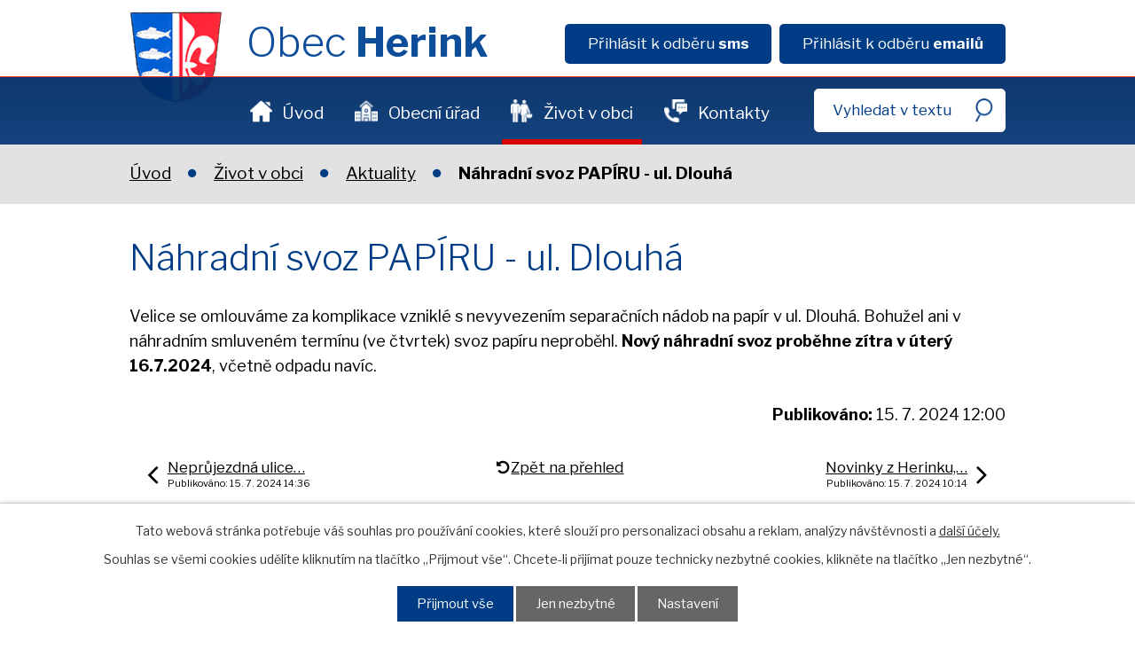

--- FILE ---
content_type: text/html; charset=utf-8
request_url: https://www.herink.cz/aktuality/nahradni-svoz-papiru-ul-dlouha
body_size: 6983
content:
<!DOCTYPE html>
<html lang="cs" data-lang-system="cs">
	<head>



		<!--[if IE]><meta http-equiv="X-UA-Compatible" content="IE=EDGE"><![endif]-->
			<meta name="viewport" content="width=device-width, initial-scale=1, user-scalable=yes">
			<meta http-equiv="content-type" content="text/html; charset=utf-8" />
			<meta name="robots" content="index,follow" />
			<meta name="author" content="Antee s.r.o." />
			<meta name="description" content="Velice se omlouváme za komplikace vzniklé s nevyvezením separačních nádob na papír v ul. Dlouhá. Bohužel ani v náhradním smluveném termínu (ve čtvrtek) svoz papíru neproběhl. Nový náhradní svoz proběhne zítra v úterý 16.7.2024, včetně odpadu navíc. " />
			<meta name="keywords" content="Obec Herink" />
			<meta name="viewport" content="width=device-width, initial-scale=1, user-scalable=yes" />
<title>Náhradní svoz PAPÍRU - ul. Dlouhá | Obec Herink</title>

		<link rel="stylesheet" type="text/css" href="https://cdn.antee.cz/jqueryui/1.8.20/css/smoothness/jquery-ui-1.8.20.custom.css?v=2" integrity="sha384-969tZdZyQm28oZBJc3HnOkX55bRgehf7P93uV7yHLjvpg/EMn7cdRjNDiJ3kYzs4" crossorigin="anonymous" />
		<link rel="stylesheet" type="text/css" href="/style.php?nid=V1FWRw==&amp;ver=1768399196" />
		<link rel="stylesheet" type="text/css" href="/css/libs.css?ver=1768399900" />
		<link rel="stylesheet" type="text/css" href="https://cdn.antee.cz/genericons/genericons/genericons.css?v=2" integrity="sha384-DVVni0eBddR2RAn0f3ykZjyh97AUIRF+05QPwYfLtPTLQu3B+ocaZm/JigaX0VKc" crossorigin="anonymous" />

		<script src="/js/jquery/jquery-3.0.0.min.js" ></script>
		<script src="/js/jquery/jquery-migrate-3.1.0.min.js" ></script>
		<script src="/js/jquery/jquery-ui.min.js" ></script>
		<script src="/js/jquery/jquery.ui.touch-punch.min.js" ></script>
		<script src="/js/libs.min.js?ver=1768399900" ></script>
		<script src="/js/ipo.min.js?ver=1768399889" ></script>
			<script src="/js/locales/cs.js?ver=1768399196" ></script>

			<script src='https://www.google.com/recaptcha/api.js?hl=cs&render=explicit' ></script>

		<link href="/uredni-deska?action=atom" type="application/atom+xml" rel="alternate" title="Úřední deska">
		<link href="/aktuality?action=atom" type="application/atom+xml" rel="alternate" title="Aktuality">
		<link href="/deje-se-v-obci?action=atom" type="application/atom+xml" rel="alternate" title="Děje se v obci">
		<link href="/rozpocet-obce?action=atom" type="application/atom+xml" rel="alternate" title="Rozpočet obce">
		<link href="/infobox?action=atom" type="application/atom+xml" rel="alternate" title="InfoBox">
<link rel="preconnect" href="https://fonts.gstatic.com/" crossorigin>
<link href="https://fonts.googleapis.com/css2?family=Libre+Franklin:wght@300;400;700&amp;display=fallback" rel="stylesheet">
<link href="/image.php?nid=1528&amp;oid=7672497" rel="icon" type="image/png">
<link rel="shortcut icon" href="/image.php?nid=1528&amp;oid=7672497">
<script>
ipo.api.live('body', function(el) {
//posun patičky
$(el).find("#ipocopyright").insertAfter("#ipocontainer");
//backlink
$(el).find(".backlink").addClass("action-button");
//akce
$(el).find(".event > a").addClass("action-button");
//turistika
$(el).find(".destination > p > a").addClass("action-button");
//fulltext
$(el).find(".elasticSearchForm").appendTo("#ipotopmenu");
});
</script>

<script>
// Aria-label pro stránkovací input
function updatePageInputAriaLabel() {
const $input = $('#frm-datagrid-noticeOverview-noticesGrid-grid-form-page');
if ($input.length) {
const val = $input.val();
$input.attr('aria-label', 'Zobrazit stranu ' + val);
$input.off('input change').on('input change', function () {
$(this).attr('aria-label', 'Zobrazit stranu ' + $(this).val());
});
}
}
// Všechny ARIA úpravy
function updateAriaLabels() {
// Nahradit h4.hiddenMenu → p
$("h4.hiddenMenu").each(function () {
const text = $(this).text();
$(this).replaceWith('<p class="hiddenMenu">' + text + '');
});
// Nahradit h4.newsheader → p
$("h4.newsheader").each(function () {
const text = $(this).text();
$(this).replaceWith('<p class="newsheader">' + text + '');
});
// Nahradit h5.hiddenMenu → p
$("h5.hiddenMenu").each(function () {
const text = $(this).text();
$(this).replaceWith('<span class="hiddenMenu">' + text + '');
});
// Textová pole filtrů
$('#frm-datagrid-noticeOverview-noticesGrid-grid-form-filters-name').attr('aria-label', 'Vyhledat název oznámení');
$('#frm-datagrid-noticeOverview-noticesGrid-grid-form-filters-added').attr('aria-label', 'Vyvěšení oznámení');
$('#frm-datagrid-noticeOverview-noticesGrid-grid-form-filters-archived').attr('aria-label', 'Sejmutí oznámení');
// Řazení
$('span.down').parent('a').attr('aria-label', 'Seřadit oznámení sestupně');
$('span.up').parent('a').attr('aria-label', 'Seřadit oznámení vzestupně');
// Výběr stavu oznámení
const $selectArchiv = $('#frm-datagrid-noticeOverview-noticesGrid-grid-form-filters-isArchived');
$selectArchiv.attr('aria-label', 'Stav oznámení');
$selectArchiv.find('option[value="N"]').attr('aria-label', 'Aktuální oznámení');
$selectArchiv.find('option[value="A"]').attr('aria-label', 'Archivované oznámení');
$selectArchiv.find('option[value="B"]').attr('aria-label', 'Všechny oznámení');
// Fulltextový formulář a vstupy
$('#frm-mainSection-elasticSearchForm-8032352-form').attr('aria-label', 'Fulltextové vyhledávání');
$('#frmform-q.elasticSearch-input').attr('aria-label', 'Fulltextové vyhledávání');
// Cookie lišta
$('div.cookie-choices-fixed').attr('aria-label', 'Nastavení cookies');
// Výběr počtu
const $selectItems = $('#frm-datagrid-noticeOverview-noticesGrid-grid-form-items');
$selectItems.attr('aria-label', 'Počet oznámení ve výpisu');
$selectItems.find('option[value="10"]').attr('aria-label', 'Zobrazit 10 oznámení');
$selectItems.find('option[value="20"]').attr('aria-label', 'Zobrazit 20 oznámení');
$selectItems.find('option[value="50"]').attr('aria-label', 'Zobrazit 50 oznámení');
// Stránkovací input
updatePageInputAriaLabel();
}
$(document).ready(function () {
updateAriaLabels();
// Sleduj skutečný formulář (corrected selector)
const targetNode = document.querySelector('form#frm-datagrid-noticeOverview-noticesGrid-grid-form');
if (!targetNode) return;
const observer = new MutationObserver(function () {
updateAriaLabels();
});
observer.observe(targetNode, {
childList: true,
subtree: true
});
});
</script>
<script>
(function () {
let lastPageValue = null;
setInterval(function () {
const $input = $('#frm-datagrid-noticeOverview-noticesGrid-grid-form-page');
if ($input.length) {
const currentVal = $input.val();
if (currentVal !== lastPageValue) {
$input.attr('aria-label', 'Zobrazit stranu ' + currentVal);
lastPageValue = currentVal;
}
}
}, 1000); // kontrola každou sekundu
})();
</script>
<link rel="preload" href="/image.php?nid=1528&amp;oid=7672554" as="image">
	</head>

	<body id="page4460416" class="subpage4460416 subpage4430944"
			
			data-nid="1528"
			data-lid="CZ"
			data-oid="4460416"
			data-layout-pagewidth="1024"
			
			data-slideshow-timer="3"
			 data-ipo-article-id="910714"
						
				
				data-layout="responsive" data-viewport_width_responsive="1024"
			>



							<div id="snippet-cookiesConfirmation-euCookiesSnp">			<div id="cookieChoiceInfo" class="cookie-choices-info template_1">
					<p>Tato webová stránka potřebuje váš souhlas pro používání cookies, které slouží pro personalizaci obsahu a reklam, analýzy návštěvnosti a 
						<a class="cookie-button more" href="https://navody.antee.cz/cookies" target="_blank">další účely.</a>
					</p>
					<p>
						Souhlas se všemi cookies udělíte kliknutím na tlačítko „Přijmout vše“. Chcete-li přijímat pouze technicky nezbytné cookies, klikněte na tlačítko „Jen nezbytné“.
					</p>
				<div class="buttons">
					<a class="cookie-button action-button ajax" id="cookieChoiceButton" rel=”nofollow” href="/aktuality/nahradni-svoz-papiru-ul-dlouha?do=cookiesConfirmation-acceptAll">Přijmout vše</a>
					<a class="cookie-button cookie-button--settings action-button ajax" rel=”nofollow” href="/aktuality/nahradni-svoz-papiru-ul-dlouha?do=cookiesConfirmation-onlyNecessary">Jen nezbytné</a>
					<a class="cookie-button cookie-button--settings action-button ajax" rel=”nofollow” href="/aktuality/nahradni-svoz-papiru-ul-dlouha?do=cookiesConfirmation-openSettings">Nastavení</a>
				</div>
			</div>
</div>				<div id="ipocontainer">

			<div class="menu-toggler">

				<span>Menu</span>
				<span class="genericon genericon-menu"></span>
			</div>

			<span id="back-to-top">

				<i class="fa fa-angle-up"></i>
			</span>

			<div id="ipoheader">

				<div class="header-wrapper">
	<div class="header-container layout-container flex-container">
		<a href="/" class="header-logo">
			<img src="/image.php?nid=1528&amp;oid=7672554" alt="erb">
			<span>Obec </span>
			<strong>Herink</strong>
		</a>
		<div class="header-buttony flex-container">
			<a href="https://docs.google.com/forms/d/e/1FAIpQLSeJkY3qhkHqiX3LeyCLfqZco1Kf4HfQSr-rX-QMs1WhUYbBDA/viewform?vc=0&amp;c=0&amp;w=1" class="action-button">Přihlásit k odběru <strong>sms</strong></a>
			<a href="/aktuality?action=addSubscriber" class="action-button">Přihlásit k odběru <strong>emailů</strong></a>
		</div>
	</div>
</div>
			</div>

			<div id="ipotopmenuwrapper">

				<div id="ipotopmenu">
<h4 class="hiddenMenu">Horní menu</h4>
<ul class="topmenulevel1"><li class="topmenuitem1 noborder" id="ipomenu7348100"><a href="/">Úvod</a></li><li class="topmenuitem1" id="ipomenu4430915"><a href="/obecni-urad">Obecní úřad</a><ul class="topmenulevel2"><li class="topmenuitem2" id="ipomenu4430916"><a href="/obecni-urad-herink">Obecní úřad Herink</a><ul class="topmenulevel3"><li class="topmenuitem3" id="ipomenu4430918"><a href="/zakladni-informace-o-obci">Základní informace o obci</a></li><li class="topmenuitem3" id="ipomenu4430983"><a href="/povinne-zverejnovane-informace">Povinně zveřejňované informace</a></li><li class="topmenuitem3" id="ipomenu4431004"><a href="/poskytovani-informaci-prijem-podani">Poskytování informací, příjem podání</a></li><li class="topmenuitem3" id="ipomenu4430921"><a href="/elektronicka-podatelna">Elektronická podatelna</a></li><li class="topmenuitem3" id="ipomenu7168440"><a href="https://cro.justice.cz/" target="_blank">Registr oznámení</a></li><li class="topmenuitem3" id="ipomenu7016726"><a href="/informace-o-dorucovani-pisemnosti">Informace o doručování písemností</a></li></ul></li><li class="topmenuitem2" id="ipomenu7406105"><a href="/organizacni-struktura">Organizační struktura</a></li><li class="topmenuitem2" id="ipomenu4430930"><a href="/vyhlasky-a-dokumenty">Vyhlášky a dokumenty</a><ul class="topmenulevel3"><li class="topmenuitem3" id="ipomenu4430931"><a href="/zapisy-a-usneseni-zastupitelstva">Zápisy a usnesení zastupitelstva</a></li><li class="topmenuitem3" id="ipomenu4613007"><a href="/zapisy-z-vyboru">Zápisy z výborů</a></li><li class="topmenuitem3" id="ipomenu4430932"><a href="/obecni-vyhlasky">Obecní vyhlášky</a></li><li class="topmenuitem3" id="ipomenu4856486"><a href="/uzavrene-smlouvy">Uzavřené smlouvy</a></li><li class="topmenuitem3" id="ipomenu4948476"><a href="/formulare-prihlasky">Formuláře, přihlášky</a></li><li class="topmenuitem3" id="ipomenu5245057"><a href="/pasport-mistnich-komunikaci">Pasport místních komunikací</a></li><li class="topmenuitem3" id="ipomenu10447076"><a href="/smernice">Směrnice</a></li><li class="topmenuitem3" id="ipomenu6121970"><a href="/strategicky-plan-obce-2017-2027">Strategický plán obce 2017 - 2027</a></li></ul></li><li class="topmenuitem2" id="ipomenu2774668"><a href="/uredni-deska">Úřední deska</a></li><li class="topmenuitem2" id="ipomenu7387127"><a href="/rozpocet-obce">Rozpočet obce</a></li><li class="topmenuitem2" id="ipomenu4430936"><a href="/uzemni-plan">Územní plán</a></li><li class="topmenuitem2" id="ipomenu4430938"><a href="#" class="nolink">Granty a dotace</a><ul class="topmenulevel3"><li class="topmenuitem3" id="ipomenu4431053"><a href="/obecni-dotace">Obecní dotace</a></li><li class="topmenuitem3" id="ipomenu4431054"><a href="/ziskane-dotace">Získané dotace</a></li></ul></li><li class="topmenuitem2" id="ipomenu7699453"><a href="https://www.vhodne-uverejneni.cz/profil/obec-herink" target="_blank">Veřejné zakázky</a></li><li class="topmenuitem2" id="ipomenu6578458"><a href="/zpracovani-osobnich-udaju">Zpracování osobních údajů</a></li></ul></li><li class="topmenuitem1 active" id="ipomenu4430944"><a href="/zivot-v-obci">Život v obci</a><ul class="topmenulevel2"><li class="topmenuitem2 active" id="ipomenu4460416"><a href="/aktuality">Aktuality</a></li><li class="topmenuitem2" id="ipomenu5931845"><a href="/hlaseni-poruch-a-zavad">Hlášení poruch a závad</a></li><li class="topmenuitem2" id="ipomenu5371942"><a href="/multifunkcni-hriste">Multifunkční hřiště</a></li><li class="topmenuitem2" id="ipomenu10536713"><a href="/pumptrackovy-areal">Pumptrackový areál</a></li><li class="topmenuitem2" id="ipomenu4430939"><a href="/odpadove-hospodarstvi">Odpadové hospodářství</a></li><li class="topmenuitem2" id="ipomenu4903232"><a href="/zpravodaj">Zpravodaj</a></li><li class="topmenuitem2" id="ipomenu6861898"><a href="/kronika-obce">Kronika obce</a></li><li class="topmenuitem2" id="ipomenu11373671"><a href="/verejne-osvetleni">Veřejné osvětlení</a></li><li class="topmenuitem2" id="ipomenu4430946"><a href="/historie-obce">Historie obce</a></li><li class="topmenuitem2" id="ipomenu4430947"><a href="/organizace-a-sdruzeni">Organizace a sdružení</a></li><li class="topmenuitem2" id="ipomenu4430956"><a href="/fotogalerie">Fotogalerie</a></li><li class="topmenuitem2" id="ipomenu4430955"><a href="/okolni-obce">Okolní obce</a></li><li class="topmenuitem2" id="ipomenu4430949"><a href="/sluzby-v-obci">Služby v obci</a></li></ul></li><li class="topmenuitem1" id="ipomenu7386976"><a href="/kontakty">Kontakty</a></li></ul>
					<div class="cleartop"></div>
				</div>
			</div>
			<div id="ipomain">
				<div class="elasticSearchForm elasticSearch-container" id="elasticSearch-form-4429672" >
	<h4 class="newsheader">Fulltextové vyhledávání</h4>
	<div class="newsbody">
<form action="/aktuality/nahradni-svoz-papiru-ul-dlouha?do=mainSection-elasticSearchForm-4429672-form-submit" method="post" id="frm-mainSection-elasticSearchForm-4429672-form">
<label hidden="" for="frmform-q">Fulltextové vyhledávání</label><input type="text" placeholder="Vyhledat v textu" autocomplete="off" name="q" id="frmform-q" value=""> 			<input type="submit" value="Hledat" class="action-button">
			<div class="elasticSearch-autocomplete"></div>
</form>
	</div>
</div>

<script >

	app.index.requireElasticSearchAutocomplete('frmform-q', "\/fulltextove-vyhledavani?do=autocomplete");
</script>

				<div id="ipomainframe">
					<div id="ipopage">
<div id="iponavigation">
	<h5 class="hiddenMenu">Drobečková navigace</h5>
	<p>
			<a href="/">Úvod</a> <span class="separator">&gt;</span>
			<a href="/zivot-v-obci">Život v obci</a> <span class="separator">&gt;</span>
			<a href="/aktuality">Aktuality</a> <span class="separator">&gt;</span>
			<span class="currentPage">Náhradní svoz PAPÍRU - ul. Dlouhá</span>
	</p>

</div>
						<div class="ipopagetext">
							<div class="blog view-detail content">
								
								<h1>Náhradní svoz PAPÍRU - ul. Dlouhá</h1>

<div id="snippet--flash"></div>
								
																	

<hr class="cleaner">




<hr class="cleaner">

<div class="article">
	

	<div class="paragraph text clearfix">
<p>Velice se omlouváme za komplikace vzniklé s nevyvezením separačních nádob na papír v ul. Dlouhá. Bohužel ani v náhradním smluveném termínu (ve čtvrtek) svoz papíru neproběhl. <strong>Nový náhradní svoz proběhne zítra v úterý 16.7.2024</strong>, včetně odpadu navíc. </p>	</div>
		
<div id="snippet--images"><div class="images clearfix">

	</div>
</div>


<div id="snippet--uploader"></div>			<div class="article-footer">
													<div class="published"><span>Publikováno:</span> 15. 7. 2024 12:00</div>

					</div>
	
</div>

<hr class="cleaner">
<div class="content-paginator clearfix">
	<span class="linkprev">
		<a href="/aktuality/neprujezdna-ulice-do-visnovky">

			<span class="linkprev-chevron">
				<i class="fa fa-angle-left"></i>
			</span>
			<span class="linkprev-text">
				<span class="linkprev-title">Neprůjezdná ulice…</span>
				<span class="linkprev-date">Publikováno: 15. 7. 2024 14:36</span>
			</span>
		</a>
	</span>
	<span class="linkback">
		<a href='/aktuality'>
			<span class="linkback-chevron">
				<i class="fa fa-undo"></i>
			</span>
			<span class="linkback-text">
				<span>Zpět na přehled</span>
			</span>
		</a>
	</span>
	<span class="linknext">
		<a href="/aktuality/novinky-z-herinku-cerven-2024-soutezni-kviz">

			<span class="linknext-chevron">
				<i class="fa fa-angle-right"></i>
			</span>
			<span class="linknext-text">
				<span class="linknext-title">Novinky z Herinku,…</span>
				<span class="linknext-date">Publikováno: 15. 7. 2024 10:14</span>
			</span>
		</a>
	</span>
</div>

		
															</div>
						</div>
					</div>


					

					

					<div class="hrclear"></div>
					<div id="ipocopyright">
<div class="copyright">
	<div class="footer-wrapper">
	<div class="footer-container flex-container layout-container">
		<div class="info_box">
			<h2>
				Obec Herink
			</h2>
			<p>
				Do Višňovky 28,<br>
				251 01 Herink
			</p>
			<p>
				<strong class="minwidth_s">Telefon: </strong><a href="tel:+420323637185">+420 323 637 185</a> - Obecní úřad<br>
				<strong class="minwidth_s">Mobil: </strong><a href="tel:+420602608798">+420 602 608 798</a> - Obecní úřad<br>
				<strong class="minwidth_s">Mobil: </strong><a href="tel:%20+420602608889">+420 602 608 889</a> - <strong>Karel Zeman, starosta</strong>
			</p>
		</div>
		<div class="mapa_box">
			<a href="https://goo.gl/maps/KmxNQPoq7YfY7Rua7" target="_blank" rel="noopener noreferrer" class="action-button"><strong>Najít obec </strong>na mapě</a>
		</div>
	</div>
</div>
<div class="row antee">
	<p class="layout-container">
		© 2026 Herink, <a href="mailto:ou@herink.cz">Kontaktovat webmastera</a>, <span id="links"><a href="/mapa-stranek">Mapa stránek</a>, <a href="/prohlaseni-o-pristupnosti">Prohlášení o přístupnosti</a></span><br>ANTEE s.r.o. - <a href="https://www.antee.cz" rel="nofollow">Tvorba webových stránek</a>, Redakční systém IPO
	</p>
</div>
</div>
					</div>
					<div id="ipostatistics">
<script >
	var _paq = _paq || [];
	_paq.push(['disableCookies']);
	_paq.push(['trackPageView']);
	_paq.push(['enableLinkTracking']);
	(function() {
		var u="https://matomo.antee.cz/";
		_paq.push(['setTrackerUrl', u+'piwik.php']);
		_paq.push(['setSiteId', 3524]);
		var d=document, g=d.createElement('script'), s=d.getElementsByTagName('script')[0];
		g.defer=true; g.async=true; g.src=u+'piwik.js'; s.parentNode.insertBefore(g,s);
	})();
</script>
<script >
	$(document).ready(function() {
		$('a[href^="mailto"]').on("click", function(){
			_paq.push(['setCustomVariable', 1, 'Click mailto','Email='+this.href.replace(/^mailto:/i,'') + ' /Page = ' +  location.href,'page']);
			_paq.push(['trackGoal', null]);
			_paq.push(['trackPageView']);
		});

		$('a[href^="tel"]').on("click", function(){
			_paq.push(['setCustomVariable', 1, 'Click telefon','Telefon='+this.href.replace(/^tel:/i,'') + ' /Page = ' +  location.href,'page']);
			_paq.push(['trackPageView']);
		});
	});
</script>
					</div>

					<div id="ipofooter">
						
					</div>
				</div>
			</div>
		</div>
	</body>
</html>
